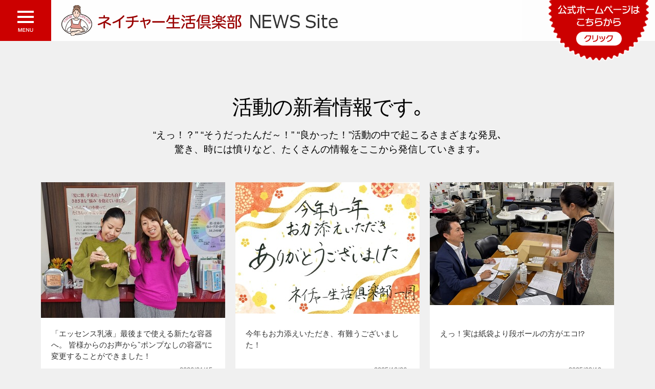

--- FILE ---
content_type: text/html;charset=utf-8
request_url: https://www.nature-life-club-news.com/
body_size: 3151
content:
<!DOCTYPE html>
<html lang="ja">
<head>
<meta charset="utf-8" />
<!-- Google Tag Manager -->
<script>(function(w,d,s,l,i){w[l]=w[l]||[];w[l].push({'gtm.start':
new Date().getTime(),event:'gtm.js'});var f=d.getElementsByTagName(s)[0],
j=d.createElement(s),dl=l!='dataLayer'?'&l='+l:'';j.async=true;j.src=
'https://www.googletagmanager.com/gtm.js?id='+i+dl;f.parentNode.insertBefore(j,f);
})(window,document,'script','dataLayer','GTM-MH8KKTM');</script>
<!-- End Google Tag Manager -->
<meta name="keywords" content="ネイチャー生活倶楽部,シャンプー,髪,悩み,不安,疑問" />
<meta name="description" content="ネイチャー生活倶楽部の活動の中で起こるさまざまな発見、驚き、時には憤りなど、たくさんの情報をここから発信していきます｡" />
<title>ネイチャー生活倶楽部 NEWS Site（ブログサイト）</title>

<meta name="viewport" content="width=device-width, initial-scale=1.0, minimum-scale=1.0, maximum-scale=1.0, user-scalable=no">
<meta http-equiv="X-UA-Compatible" content="IE=edge" />

<link rel="stylesheet" href="css/import.css" media="all" />
<link rel="stylesheet" href="css/index.css" media="all" />

<script type="text/javascript" src="js/jquery-2.2.0.min.js"></script>
<script type="text/javascript" src="js/common.js"></script>
<script type="text/javascript" src="js/link_switcher.js"></script>
<script type="text/javascript" src="js/heightline.js"></script>

<script type="text/javascript" src="js/bgstretcher.js"></script>
<script type="text/javascript" src="js/bgstretcher.config.js"></script>

<script type="text/javascript" src="js/smooth-scroll.js"></script>
<script type="text/javascript">
	smoothScroll.init({
		speed:1000,
	}) ;
</script>
</head>

<body>
<!-- Google Tag Manager (noscript) -->
<noscript><iframe src="https://www.googletagmanager.com/ns.html?id=GTM-MH8KKTM"
height="0" width="0" style="display:none;visibility:hidden"></iframe></noscript>
<!-- End Google Tag Manager (noscript) -->

<!--▼▼ALL▼▼-->
<div id="wrapper">


<!--▼▼HEADER▼▼-->
<header>

<div id="header_navi"><a href="global_navi.php"><img src="/images/header_navi.png" alt="MENU"></a></div>

<h1 id="header_logo"><a href="https://www.nature-life-club-news.com/"><img src="/images/header_logo.png" alt="ネイチャー生活倶楽部 NEWS Site（ブログサイト）"></a></h1>
<h1 id="header_logo_sp"><a href="https://www.nature-life-club-news.com/"><img src="/images/header_logo_sp.png" alt="ネイチャー生活倶楽部 NEWS Site（ブログサイト）"></a></h1>

<div class="official_navi"><a href="http://www.nature-life-club.co.jp/" target="_blank"><img src="/images/official_navi_off.png" alt="公式ホームページはこちら"></a></div>
<div class="official_spin"><img src="/images/official_spin_image.png" alt=""></div>

</header>
<!--▲▲HEADER▲▲-->

<!--▼▼SLIDER▼▼-->
<!--<div id="slider_area">

<div id="slider_main_catch"><img src="images/slider_main_catch.png" alt="ネイチャー生活倶楽部の活動"></div>
<div id="slider_main_catch_sp"><img src="images/slider_main_catch_sp.png" alt="ネイチャー生活倶楽部の活動"></div>

<div id="slider_scroll"><a href="#section-1" data-scroll ><img src="images/slider_scroll_off.png" alt="Scroll"></a></div>

<div id="slider_txture"></div>

<div id="slider"></div>

</div>-->
<!--▲▲SLIDER▲▲-->

<a name="section-1" id="section-1"></a>

<!--▼▼INDEX TITLE▼▼-->
<div id="index_title">

<p class="title">活動の新着情報です｡</p>
<p class="text">“えっ！？” “そうだったんだ～！” “良かった！”<br class="text_br">活動の中で起こるさまざまな発見､<br>
驚き、時には憤りなど、たくさんの情報を<br class="text_br">ここから発信していきます｡</p>

</div>
<!--▲▲INDEX TITLE▲▲-->

<!--▼▼INDEX LIST▼▼-->
<div id="index_list">


<div class="list_box list001">
		<div class="image heightline-02"><img src="../upimg/blog_l/2601/m15163508754.jpg" alt=""></div>
	<div class="text_box">
		<p class="title heightline-01">「エッセンス乳液」最後まで使える新たな容器へ。 皆様からのお声から‶ポンプなしの容器″に変更することができました！</p>
		<p class="date">2026/01/15</p>
	</div>
	<p class="link_area"><a href="article.php?d=212"></a></p>
</div>


<div class="list_box list001">
		<div class="image heightline-02"><img src="../upimg/blog_l/2512/m26170539750.jpg" alt=""></div>
	<div class="text_box">
		<p class="title heightline-01">今年もお力添えいただき、有難うございました！</p>
		<p class="date">2025/12/26</p>
	</div>
	<p class="link_area"><a href="article.php?d=211"></a></p>
</div>


<div class="list_box list001">
		<div class="image heightline-02"><img src="../upimg/blog_l/2508/m19133004136.jpg" alt=""></div>
	<div class="text_box">
		<p class="title heightline-01">えっ！実は紙袋より段ボールの方がエコ!?</p>
		<p class="date">2025/08/19</p>
	</div>
	<p class="link_area"><a href="article.php?d=210"></a></p>
</div>


<div class="list_box list001">
		<div class="image heightline-02"><img src="../upimg/blog_l/2506/m23133831125.jpg" alt=""></div>
	<div class="text_box">
		<p class="title heightline-01">5月に田植えされたばかりの棚田。早速熊本の阿蘇産山村で見てきました！ 今年も皆様に美味しい棚田米がお届けできますように・・・</p>
		<p class="date">2025/06/23</p>
	</div>
	<p class="link_area"><a href="article.php?d=209"></a></p>
</div>


<div class="list_box list001">
		<div class="image heightline-02"><img src="../upimg/blog_l/2505/m30153912999.png" alt=""></div>
	<div class="text_box">
		<p class="title heightline-01">第二弾　「鹿児島県大崎町のリサイクルによる住民への還元」</p>
		<p class="date">2025/06/02</p>
	</div>
	<p class="link_area"><a href="article.php?d=208"></a></p>
</div>


<div class="list_box list001">
		<div class="image heightline-02"><img src="../upimg/blog_l/2505/m30152835434.png" alt=""></div>
	<div class="text_box">
		<p class="title heightline-01">リサイクル率で16回日本一の町！鹿児島県大崎町のリサイクル革命 第一弾「混ぜればゴミ、分ければ資源！」をモットーに。</p>
		<p class="date">2025/05/30</p>
	</div>
	<p class="link_area"><a href="article.php?d=207"></a></p>
</div>


<div class="list_box list001">
		<div class="image heightline-02"><img src="../upimg/blog_l/2505/m30115038896.jpg" alt=""></div>
	<div class="text_box">
		<p class="title heightline-01">無農薬の新茶、入荷しました！ この時季ならではの、爽やかな味と香りです。</p>
		<p class="date">2025/05/30</p>
	</div>
	<p class="link_area"><a href="article.php?d=206"></a></p>
</div>


<div class="list_box list001">
		<div class="image heightline-02"><img src="../upimg/blog_l/2505/m21144054149.jpg" alt=""></div>
	<div class="text_box">
		<p class="title heightline-01">自宅で自分で毛染めをしているけど… 「生え際がなかなか染まらなくて、がっかり…」 専門の方から染め方のコツを伝授いただきました！</p>
		<p class="date">2025/05/21</p>
	</div>
	<p class="link_area"><a href="article.php?d=205"></a></p>
</div>


<div class="list_box list001">
		<div class="image heightline-02"><img src="../upimg/blog_l/2503/m28100347226.jpg" alt=""></div>
	<div class="text_box">
		<p class="title heightline-01">「毛染めした後の色持ちをよくしたい！」― 色落ちを防ぐ方法を調べてきました！</p>
		<p class="date">2025/03/28</p>
	</div>
	<p class="link_area"><a href="article.php?d=204"></a></p>
</div>


</div>
<!--▲▲INDEX LIST▲▲-->

<!--▼▼INDEX NAVI▼▼-->
<div id="index_navi">

<p><a href="category.php">バックナンバーを見る</a></p>

</div>
<!--▲▲INDEX NAVI▲▲-->


<!--▼▼FOOTER▼▼-->
<footer>

<div class="footer_logo"><img src="/images/footer_logo.png" alt="ネイチャー生活倶楽部"></div>

<p class="footer_add">〒862-0954 熊本県熊本市中央区神水 2-7-10</p>
<p class="footer_tel">TEL.0120-666-265　FAX.0120-89-5858</p>

<p class="footer_text">お申込み 9：00～21：00（年中無休）<br>
ご相談・お問合せ 9：00～17：00（平日）</p>

</footer>
<!--▲▲FOOTER▲▲-->

<!--▼▼COPYRIGHT▼▼-->
<div id="copyright_area">

<div class="footer_copy">Copyright© NATURE LIFE CLUB. All rights reserved.</div>

</div>
<!--▲▲COPYRIGHT▲▲-->

<!--▼▼PAGE SCROLL▼▼-->
<div id="page_scroll">

<p><a href="#"><img src="/images/page_scroll_off.png" alt="PAGE TOP"></a></p>

</div>
<!--▲▲PAGE SCROLL▲▲-->

</div>
<!--▲▲ALL▲▲-->

<script type="text/javascript" src="js/scrollreveal.min.js"></script>
<script type="text/javascript" src="js/scrollreveal.common.js"></script>

</body>
</html>


--- FILE ---
content_type: text/css
request_url: https://www.nature-life-club-news.com/css/import.css
body_size: 139
content:
@charset "utf-8";

/*=========================================*/
/* import */
/*=========================================*/


/*-- 基本設定 --*/
@import url("reset.css");

/*-- 共通設定 --*/
@import url("common.css");



--- FILE ---
content_type: text/css
request_url: https://www.nature-life-club-news.com/css/index.css
body_size: 1876
content:
@charset "utf-8";

/*=========================================*/
/* TOPページ */
/*=========================================*/


/*-- SLIDER --*/

@media screen and (min-width:1101px){

#slider_area{
	position:relative;
	width:100%;
	height:100%;
	overflow:hidden;
}

#slider{
	width:100%;
	height:100%;
}

#slider_main_catch{
	position:absolute;
	top:0;
	bottom:0;
	left:0;
	right:0;
	margin:auto;
	width:730px;
	height:430px;
	z-index:101;
}

#slider_main_catch_sp{
	display:none;
}

#slider_scroll{
	position:absolute;
	top:0;
	bottom:-80%;
	left:0;
	right:0;
	margin:auto;
	width:40px;
	height:100px;
	z-index:100;
}

#slider_txture{
	position:absolute;
	top:0px;
	left:0px;
	width:100%;
	height:100%;
	background-image:url(../images/slider_txture.png);
	z-index:99;
}

}

@media screen and (max-width:1100px){

#slider_area{
	position:relative;
	width:100%;
	height:100%;
	overflow:hidden;
}

#slider{
	width:100%;
	height:100%;
}

#slider_main_catch{
	position:absolute;
	top:0;
	bottom:0;
	left:0;
	right:0;
	margin:auto;
	width:730px;
	height:430px;
	z-index:101;
}

#slider_main_catch_sp{
	display:none;
}

#slider_scroll{
	position:absolute;
	top:0;
	bottom:-80%;
	left:0;
	right:0;
	margin:auto;
	width:40px;
	height:100px;
	z-index:100;
}

#slider_txture{
	position:absolute;
	top:0px;
	left:0px;
	width:100%;
	height:100%;
	background-image:url(../images/slider_txture.png);
	z-index:99;
}

}

@media screen and (max-width:960px){

#slider_main_catch{
	position:absolute;
	top:0;
	bottom:0;
	left:0;
	right:0;
	margin:auto;
	width:640px;
	height:377px;
	z-index:101;
}

#slider_main_catch img{
	width:640px;
}

}

@media screen and (max-width:768px){

#slider_main_catch{
	position:absolute;
	top:0;
	bottom:0;
	left:0;
	right:0;
	margin:auto;
	width:480px;
	height:283px;
	z-index:101;
}

#slider_main_catch img{
	width:480px;
}

}

@media screen and (max-width:540px){

#slider_main_catch{
	display:none;
}

#slider_main_catch_sp{
	display:block;
	position:absolute;
	top:0;
	bottom:0;
	left:0;
	right:0;
	margin:auto;
	width:270px;
	height:380px;
	z-index:101;
}

}

@media screen and (max-height:480px){

#slider_main_catch{
	position:absolute;
	top:0;
	bottom:0;
	left:0;
	right:0;
	margin:auto;
	width:360px;
	height:212px;
	z-index:101;
}

#slider_main_catch img{
	width:360px;
}

#slider_main_catch_sp{
	display:none;
}

}


/*-- bgStretcher --*/

@media screen and (min-width:1101px){

.bgstretcher-area {text-align:left;}

.bgstretcher, .bgstretcher ul, .bgstretcher ul li{
	position:absolute;
	top:0;
	left:0;
}

.bgstretcher ul, .bgstretcher ul li{
	margin:0;
	padding:0;
	list-style:none;
}
.bgstretcher{
	background:#ffffff;
	overflow:hidden;
	width:100%;
	position:fixed;
	z-index:1;
	_position:absolute;
	top:0;
	left:0;
}

}

@media screen and (max-width:1100px){

.bgstretcher-area {text-align:left;}

.bgstretcher, .bgstretcher ul, .bgstretcher ul li{
	position:absolute;
	top:0;
	left:0;
}

.bgstretcher ul, .bgstretcher ul li{
	margin:0;
	padding:0;
	list-style:none;
}
.bgstretcher{
	background:#ffffff;
	overflow:hidden;
	width:100%;
	position:fixed;
	z-index:1;
	_position:absolute;
	top:0;
	left:0;
}

}


/*-- INDEX TITLE --*/

@media screen and (min-width:1161px){

#index_title{
	margin:180px auto 40px auto;
	width:1140px;
	overflow:hidden;
}

#index_title .title{
	padding:0px 0px 10px 0px;
	font-size:40px;
	line-height:150%;
	letter-spacing:-1px;
	color:#000000;
	text-align:center;
	font-weight:normal;
	font-family:"ヒラギノ明朝 Pr6 W6", "Hiragino Mincho Pro", "游明朝", "Yu Mincho", "HGS明朝E", serif;
}

#index_title .text{
	font-size:120%;
	line-height:150%;
	color:#000000;
	text-align:center;
}

#index_title .text .text_br{
	display:none;
}

}

@media screen and (max-width:1160px){

#index_title{
	margin:180px auto 40px auto;
	width:960px;
	overflow:hidden;
}

#index_title .title{
	padding:0px 0px 10px 0px;
	font-size:36px;
	line-height:150%;
	letter-spacing:-1px;
	color:#000000;
	text-align:center;
	font-weight:normal;
	font-family:"ヒラギノ明朝 Pr6 W6", "Hiragino Mincho Pro", "游明朝", "Yu Mincho", "HGS明朝E", serif;
}

#index_title .text{
	font-size:120%;
	line-height:150%;
	color:#000000;
	text-align:center;
}

#index_title .text .text_br{
	display:none;
}

}

@media screen and (max-width:1000px){

#index_title{
	width:680px;
}

#index_title .title{
	font-size:30px;
}

#index_title .text{
	font-size:100%;
}

}

@media screen and (max-width:768px){

#index_title{
	margin:160px auto 30px auto;
	width:520px;
}

#index_title .text .text_br{
	display:block;
}

}

@media screen and (max-width:540px){

#index_title{
	width:320px;
}

#index_title .title{
	font-size:24px;
}

#index_title .text{
	font-size:80%;
}

}


/*-- INDEX LIST --*/

@media screen and (min-width:1161px){

#index_list{
	margin:0px auto 30px auto;
	width:1140px;
	overflow:hidden;
}

#index_list .list_box{
	float:left;
	position:relative;
	width:33.33333%;
}

#index_list .list_box .image{
	margin:10px 10px 0px 10px;
	background-color:#ffffff;
	text-align:center;
}

#index_list .list_box .image img{
	max-height:320px;
}

#index_list .list_box:hover .image img{
	transition:0.5s ease-out;
	-webkit-filter:opacity(70%);
	   -moz-filter:opacity(70%);
	    -ms-filter:opacity(70%);
	     -o-filter:opacity(70%);
	        filter:opacity(70%);
}

#index_list .list_box .text_box{
	margin:0px 10px 20px 10px;
	background-color:#ffffff;
}

#index_list .list_box .text_box .title{
	padding:15px 20px 10px 20px;
	font-size:95%;
	line-height:150%;
	color:#333333;
	text-align:left;
}

#index_list .list_box:hover .text_box .title{
	text-decoration:underline;
	color:#cc0000;
	transition:0.5s ease-out;
}

#index_list .list_box .text_box .date{
	padding:0px 25px 15px 25px;
	font-size:80%;
	color:#666666;
	text-align:right;
}

#index_list .list_box .link_area a{
	position:absolute;
	top:0px;
	left:0px;
	width:100%;
	height:100%;
	display:block;
	filter:alpha(opacity=0);
	transition:0.5s ease-out;
}

}

@media screen and (max-width:1160px){

#index_list{
	margin:0px auto 30px auto;
	width:960px;
	overflow:hidden;
}

#index_list .list_box{
	float:left;
	position:relative;
	width:33.33333%;
}

#index_list .list_box .image{
	margin:10px 10px 0px 10px;
	background-color:#ffffff;
	text-align:center;
}

#index_list .list_box .image img{
	width:300px;
	max-height:300px;
}

#index_list .list_box:hover .image img{
	transition:0.5s ease-out;
	-webkit-filter:opacity(70%);
	   -moz-filter:opacity(70%);
	    -ms-filter:opacity(70%);
	     -o-filter:opacity(70%);
	        filter:opacity(70%);
}

#index_list .list_box .text_box{
	margin:0px 10px 20px 10px;
	background-color:#ffffff;
}

#index_list .list_box .text_box .title{
	padding:15px 20px 5px 20px;
	font-size:90%;
	line-height:150%;
	color:#333333;
	text-align:left;
}

#index_list .list_box:hover .text_box .title{
	text-decoration:underline;
	color:#cc0000;
	transition:0.5s ease-out;
}

#index_list .list_box .text_box .date{
	padding:0px 25px 15px 25px;
	font-size:80%;
	color:#666666;
	text-align:right;
}

#index_list .list_box .link_area a{
	position:absolute;
	top:0px;
	left:0px;
	width:100%;
	height:100%;
	display:block;
	filter:alpha(opacity=0);
	transition:0.5s ease-out;
}

}

@media screen and (max-width:1000px){

#index_list{
	width:680px;
}

#index_list .list_box{
	width:50%;
}

#index_list .list_box .image img{
	width:320px;
	max-height:320px;
}

#index_list .list_box .text_box .title{
	font-size:80%;
	line-height:160%;
}

#index_list .list_box .text_box .date{
	font-size:75%;
}

}

@media screen and (max-width:768px){

#index_list{
	width:520px;
}

#index_list .list_box{
	width:50%;
}

#index_list .list_box .image img{
	width:240px;
	max-height:240px;
}

#index_list .list_box .text_box .title{
	font-size:80%;
	line-height:160%;
}

#index_list .list_box .text_box .date{
	font-size:75%;
}

}

@media screen and (max-width:540px){

#index_list{
	width:320px;
}

#index_list .list_box{
	width:100%;
}

#index_list .list_box .image img{
	width:300px;
	max-height:300px;
}

#index_list .list_box .text_box{
	margin:0px 10px 10px 10px;
}

#index_list .list_box .text_box .title{
	font-size:75%;
	line-height:160%;
}

#index_list .list_box .text_box .date{
	font-size:70%;
}

}


/*-- NEW ICON --*/

@media screen and (min-width:1161px){

.new_text{
	position:absolute;
	top:25px;
	left:30px;
	z-index:101;
}

.new_spin{
	position:absolute;
	top:0px;
	left:20px;
	z-index:100;
}

.new_spin{
	/* name */
	-goog-ms-animation-name:'rotate01';
	 -webkit-animation-name:'rotate01';
	    -moz-animation-name:'rotate01';
	         animation-name:'rotate01';
	/* time */
	-goog-ms-animation-duration:15s;
	 -webkit-animation-duration:15s;
	    -moz-animation-duration:15s;
	         animation-duration:15s;
	/* normal or alternate */
	-goog-ms-animation-direction:normal;
	 -webkit-animation-direction:normal;
	    -moz-animation-direction:normal;
	         animation-direction:normal;
	/* linear,ease,easein,ease-out,ease-in-out */
	-goog-ms-animation-timing-function:linear;
	 -webkit-animation-timing-function:linear;
	    -moz-animation-timing-function:linear;
	         animation-timing-function:linear;
	/* loop */
	-goog-ms-animation-iteration-count:infinite;
	 -webkit-animation-iteration-count:infinite;
	    -moz-animation-iteration-count:infinite;
	         animation-iteration-count:infinite;
}

@-webkit-keyframes 'rotate01'{
  from {
    -goog-ms-transform:rotate(0deg);
     -webkit-transform:rotate(0deg);
	    -moz-transform:rotate(0deg);
             transform:rotate(0deg);
  }
  to {
    -goog-ms-transform:rotate(-360deg);
     -webkit-transform:rotate(-360deg);
	    -moz-transform:rotate(-360deg);
             transform:rotate(-360deg);
  }
}

}

@media screen and (max-width:1160px){

.new_text{
	position:absolute;
	top:22px;
	left:28px;
	z-index:101;
}

.new_text img{
	width:34px;
}

.new_spin{
	position:absolute;
	top:0px;
	left:20px;
	z-index:100;
}

.new_spin img{
	width:50px;
}

.new_spin{
	/* name */
	-goog-ms-animation-name:'rotate01';
	 -webkit-animation-name:'rotate01';
	    -moz-animation-name:'rotate01';
	         animation-name:'rotate01';
	/* time */
	-goog-ms-animation-duration:15s;
	 -webkit-animation-duration:15s;
	    -moz-animation-duration:15s;
	         animation-duration:15s;
	/* normal or alternate */
	-goog-ms-animation-direction:normal;
	 -webkit-animation-direction:normal;
	    -moz-animation-direction:normal;
	         animation-direction:normal;
	/* linear,ease,easein,ease-out,ease-in-out */
	-goog-ms-animation-timing-function:linear;
	 -webkit-animation-timing-function:linear;
	    -moz-animation-timing-function:linear;
	         animation-timing-function:linear;
	/* loop */
	-goog-ms-animation-iteration-count:infinite;
	 -webkit-animation-iteration-count:infinite;
	    -moz-animation-iteration-count:infinite;
	         animation-iteration-count:infinite;
}

@-webkit-keyframes 'rotate01'{
  from {
    -goog-ms-transform:rotate(0deg);
     -webkit-transform:rotate(0deg);
	    -moz-transform:rotate(0deg);
             transform:rotate(0deg);
  }
  to {
    -goog-ms-transform:rotate(-360deg);
     -webkit-transform:rotate(-360deg);
	    -moz-transform:rotate(-360deg);
             transform:rotate(-360deg);
  }
}

}


/*-- INDEX NAVI --*/

@media screen and (min-width:1001px){

#index_navi{
	margin:0px auto 150px auto;
	width:360px;
	overflow:hidden;
}

#index_navi p{
	margin:0px 0px 0px 0px;
	width:360px;
	text-align:center;
	font-size:120%;
	font-weight:bold;
}

#index_navi p a{
	display:block;
	text-decoration:none;
	transition:0.5s ease-out;
}

#index_navi p a{
	padding:23px 0px 20px 0px;
	background-color:#cc0000;
	/* radius */
	-webkit-border-radius:35px;
	   -moz-border-radius:35px;
	    -ms-border-radius:35px;
		 -o-border-radius:35px;
		    border-radius:35px;
}

#index_navi p a:link{ color:#ffffff; text-decoration:none; }
#index_navi p a:visited{ color:#ffffff; text-decoration:none; }
#index_navi p a:hover,active{ color:#ffffff; text-decoration:none; background-color:#990000; }

}

@media screen and (max-width:1000px){

#index_navi{
	margin:0px auto 150px auto;
	width:300px;
	overflow:hidden;
}

#index_navi p{
	margin:0px 0px 0px 0px;
	width:300px;
	text-align:center;
	font-size:100%;
	font-weight:bold;
}

#index_navi p a{
	display:block;
	text-decoration:none;
	transition:0.5s ease-out;
}

#index_navi p a{
	padding:20px 0px 17px 0px;
	background-color:#cc0000;
	/* radius */
	-webkit-border-radius:30px;
	   -moz-border-radius:30px;
	    -ms-border-radius:30px;
		 -o-border-radius:30px;
		    border-radius:30px;
}

#index_navi p a:link{ color:#ffffff; text-decoration:none; }
#index_navi p a:visited{ color:#ffffff; text-decoration:none; }
#index_navi p a:hover,active{ color:#ffffff; text-decoration:none; background-color:#990000; }

}

@media screen and (max-width:540px){

#index_navi{
	margin:0px auto 100px auto;
	width:260px;
}

#index_navi p{
	width:260px;
	font-size:100%;
}

#index_navi p a{
	padding:18px 0px 15px 0px;
	/* radius */
	-webkit-border-radius:25px;
	   -moz-border-radius:25px;
	    -ms-border-radius:25px;
		 -o-border-radius:25px;
		    border-radius:25px;
}

}



--- FILE ---
content_type: text/css
request_url: https://www.nature-life-club-news.com/css/reset.css
body_size: 545
content:
@charset "utf-8";

/*=========================================*/
/* 基本設定 */
/*=========================================*/


/*-- reset --*/

html, body, div, span, object,
h1, h2, h3, h4, h5, h6,
p, img, dl, dt, dd,
ol, ul, li,
fieldset, form, label, table, caption,
tbody, tfoot, thead,
article, aside, footer, header, menu, nav, section,
audio, video{
	margin:0;
	padding:0;
	border:0;
	outline:0;
	font-size:100%;
	vertical-align:baseline;
	background:transparent;
}

body{
	line-height:1;
	background-color:#f0f0f0;
	font-family:"メイリオ", Meiryo, "ヒラギノ角ゴ ProN W3", "Hiragino Kaku Gothic ProN", "游ゴシック", YuGothic, Verdana, sans-serif;
}

ol, ul{
	list-style:none;
}

article,
aside,
details,
figcaption,
figure,
footer,
header,
hgroup,
menu,
nav,
section{
	display:block;
}

blockquote, q{
	quotes:none;
}

blockquote:before,
blockquote:after,
q:before,
q:after{
	content:'';
	content:none;
}

a{
	margin:0;
	padding:0;
	font-size:100%;
	vertical-align:baseline;
	background:transparent;
}

img{
	vertical-align:top;
	font-size:0;
	line-height:0;
}

input, select{
	vertical-align:middle;
}



--- FILE ---
content_type: text/css
request_url: https://www.nature-life-club-news.com/css/common.css
body_size: 1980
content:
@charset "utf-8";

/*=========================================*/
/* 共通設定 */
/*=========================================*/


/*-- ALL --*/

#wrapper{
	width:100%;
	text-align:center;
}


/*-- HEADER --*/

@media screen and (min-width:961px){

header{
	position:fixed;
	top:0px;
	left:0px;
	z-index:1000;
	margin:0px;
	width:100%;
	height:80px;
	background-color:rgba(255,255,255,0.9);
}

#header_navi{
	float:left;
}

#header_navi a{
	float:left;
	padding:17px 29px 18px 29px;
	background-color:#cc0000;
	transition:0.5s ease-out;
}

#header_navi a:hover{
	background-color:#990000;
}

#header_close{
	float:left;
}

#header_close a{
	float:left;
	padding:17px 29px 18px 29px;
	background-color:#cc0000;
	transition:0.5s ease-out;
}

#header_close a:hover{
	background-color:#990000;
}

#header_logo{
	float:left;
	padding:10px 0px 0px 20px;
}

#header_logo_sp{
	display:none;
}

.official_navi{
	position:absolute;
	top:10px;
	right:30px;
	z-index:1001;
}

.official_spin{
	position:absolute;
	top:-80px;
	right:10px;
	z-index:1000;
}

.official_spin{
	/* name */
	-goog-ms-animation-name:'rotate01';
	 -webkit-animation-name:'rotate01';
	    -moz-animation-name:'rotate01';
	         animation-name:'rotate01';
	/* time */
	-goog-ms-animation-duration:20s;
	 -webkit-animation-duration:20s;
	    -moz-animation-duration:20s;
	         animation-duration:20s;
	/* normal or alternate */
	-goog-ms-animation-direction:normal;
	 -webkit-animation-direction:normal;
	    -moz-animation-direction:normal;
	         animation-direction:normal;
	/* linear,ease,easein,ease-out,ease-in-out */
	-goog-ms-animation-timing-function:linear;
	 -webkit-animation-timing-function:linear;
	    -moz-animation-timing-function:linear;
	         animation-timing-function:linear;
	/* loop */
	-goog-ms-animation-iteration-count:infinite;
	 -webkit-animation-iteration-count:infinite;
	    -moz-animation-iteration-count:infinite;
	         animation-iteration-count:infinite;
}

@-webkit-keyframes 'rotate01'{
  from {
    -goog-ms-transform:rotate(0deg);
     -webkit-transform:rotate(0deg);
	    -moz-transform:rotate(0deg);
             transform:rotate(0deg);
  }
  to {
    -goog-ms-transform:rotate(-360deg);
     -webkit-transform:rotate(-360deg);
	    -moz-transform:rotate(-360deg);
             transform:rotate(-360deg);
  }
}

}

@media screen and (max-width:960px){

header{
	position:fixed;
	top:0px;
	left:0px;
	z-index:1000;
	margin:0px;
	width:100%;
	height:70px;
	background-color:rgba(255,255,255,0.9);
}

#header_navi{
	float:left;
}

#header_navi a{
	float:left;
	padding:12px 24px 13px 24px;
	background-color:#cc0000;
	transition:0.5s ease-out;
}

#header_navi a:hover{
	background-color:#990000;
}

#header_close{
	float:left;
}

#header_close a{
	float:left;
	padding:12px 24px 13px 24px;
	background-color:#cc0000;
	transition:0.5s ease-out;
}

#header_close a:hover{
	background-color:#990000;
}

#header_logo{
	float:left;
	padding:10px 0px 0px 20px;
}

#header_logo img{
	width:450px;
}

#header_logo_sp{
	display:none;
}

.official_navi{
	position:absolute;
	top:8px;
	right:30px;
	z-index:1001;
}

.official_navi img{
	width:140px;
}

.official_spin{
	position:absolute;
	top:-80px;
	right:10px;
	z-index:1000;
}

.official_spin img{
	width:180px;
}

.official_spin{
	/* name */
	-goog-ms-animation-name:'rotate01';
	 -webkit-animation-name:'rotate01';
	    -moz-animation-name:'rotate01';
	         animation-name:'rotate01';
	/* time */
	-goog-ms-animation-duration:20s;
	 -webkit-animation-duration:20s;
	    -moz-animation-duration:20s;
	         animation-duration:20s;
	/* normal or alternate */
	-goog-ms-animation-direction:normal;
	 -webkit-animation-direction:normal;
	    -moz-animation-direction:normal;
	         animation-direction:normal;
	/* linear,ease,easein,ease-out,ease-in-out */
	-goog-ms-animation-timing-function:linear;
	 -webkit-animation-timing-function:linear;
	    -moz-animation-timing-function:linear;
	         animation-timing-function:linear;
	/* loop */
	-goog-ms-animation-iteration-count:infinite;
	 -webkit-animation-iteration-count:infinite;
	    -moz-animation-iteration-count:infinite;
	         animation-iteration-count:infinite;
}

@-webkit-keyframes 'rotate01'{
  from {
    -goog-ms-transform:rotate(0deg);
     -webkit-transform:rotate(0deg);
	    -moz-transform:rotate(0deg);
             transform:rotate(0deg);
  }
  to {
    -goog-ms-transform:rotate(-360deg);
     -webkit-transform:rotate(-360deg);
	    -moz-transform:rotate(-360deg);
             transform:rotate(-360deg);
  }
}

}

@media screen and (max-width:768px){

#header_logo{
	float:left;
	padding:15px 0px 0px 15px;
}

#header_logo img{
	width:360px;
}

}

@media screen and (max-width:640px){

header{
	height:60px;
}

#header_navi a{
	padding:13px 15px 13px 15px;
}

#header_navi img{
	width:32px;
}

#header_close a{
	padding:13px 15px 13px 15px;
}

#header_close img{
	width:32px;
}

#header_logo{
	float:left;
	padding:10px 0px 0px 15px;
}

#header_logo img{
	width:360px;
}

.official_navi{
	display:none;
}

.official_spin{
	display:none;
}

}

@media screen and (max-width:480px){

#header_logo{
	display:none;
}

#header_logo_sp{
	float:left;
	padding:10px 0px 0px 10px;
	display:block;
}

}


/*-- FOOTER --*/

@media screen and (min-width:641px){

footer{
	width:100%;
	background-color:#333333;
}

.footer_add{
	padding:0px 0px 3px 0px;
	font-size:90%;
	line-height:150%;
	color:#ffffff;
}

.footer_tel{
	padding:0px 0px 20px 0px;
	font-size:90%;
	line-height:150%;
	color:#ffffff;
}

.footer_text{
	padding:0px 10px 50px 10px;
	font-size:80%;
	line-height:170%;
	color:#ffffff;
}

}

@media screen and (max-width:640px){

footer{
	width:100%;
	background-color:#333333;
}

.footer_add{
	padding:0px 0px 5px 0px;
	font-size:75%;
	line-height:150%;
	color:#ffffff;
}

.footer_tel{
	padding:0px 0px 20px 0px;
	font-size:75%;
	line-height:150%;
	color:#ffffff;
}

.footer_text{
	padding:0px 10px 30px 10px;
	font-size:75%;
	line-height:170%;
	color:#ffffff;
}

}


/*-- FOOTER LOGO --*/

@media screen and (min-width:961px){

.footer_logo{
	padding:60px 0px 20px 0px;
}

}

@media screen and (max-width:960px){

.footer_logo{
	padding:60px 0px 20px 0px;
}

.footer_logo img{
	width:320px;
}

}

@media screen and (max-width:640px){

.footer_logo{
	padding:40px 0px 20px 0px;
}

.footer_logo img{
	width:240px;
}

}


/*-- COPYRIGHT --*/

@media screen and (min-width:641px){

#copyright_area{
	width:100%;
	background-color:#222222;
}

.footer_copy{
	padding:20px 0px 20px 0px;
	font-size:75%;
	color:#ffffff;
}

}

@media screen and (max-width:640px){

#copyright_area{
	width:100%;
	background-color:#222222;
}

.footer_copy{
	padding:20px 0px 20px 0px;
	font-size:70%;
	color:#ffffff;
}

}


/*-- PAGE SCROLL --*/

@media screen and (min-width:641px){

#page_scroll{
	position:fixed;
	bottom:20px;
	right:20px;
	z-index:999;
}

#page_scroll p{
	display:block;
	width:55px;	
}

}

@media screen and (max-width:640px){

#page_scroll{
	display:none;
}

#page_scroll p{
	display:none;
}

}


/*=========================================*/
/* 派生ページ共通 */
/*=========================================*/


/*-- PANKUZU --*/

@media screen and (min-width:961px){

#pankuzu_area{
	margin:80px 0px 0px 0px;
	width:100%;
	border-top:1px solid #d0d0d0;
	border-bottom:1px solid #d0d0d0;
}

#pankuzu{
	width:100%;
	overflow:hidden;
}

#pankuzu li{
	float:left;
	list-style:none;
}

#pankuzu li.home{
	font-weight:bold;
}

#pankuzu li a{
	padding:18px 35px 16px 20px;
	background-image:url(../images/pankuzu_icatch.png);
	background-repeat:no-repeat;
	background-position:right center;
	font-size:75%;
	color:#333333;
	display:block;
}

#pankuzu li a:link{ color:#333333; text-decoration:none; }
#pankuzu li a:visited{ color:#333333; text-decoration:none; }
#pankuzu li a:hover,active{ color:#cc0000; text-decoration:none; }

}

@media screen and (max-width:960px){

#pankuzu_area{
	margin:70px 0px 0px 0px;
	width:100%;
	border-top:1px solid #d0d0d0;
	border-bottom:1px solid #d0d0d0;
}

#pankuzu{
	width:100%;
	overflow:hidden;
}

#pankuzu li{
	float:left;
	list-style:none;
}

#pankuzu li.home{
	font-weight:bold;
}

#pankuzu li a{
	padding:18px 35px 16px 20px;
	background-image:url(../images/pankuzu_icatch.png);
	background-repeat:no-repeat;
	background-position:right center;
	font-size:75%;
	color:#333333;
	display:block;
}

#pankuzu li a:link{ color:#333333; text-decoration:none; }
#pankuzu li a:visited{ color:#333333; text-decoration:none; }
#pankuzu li a:hover,active{ color:#cc0000; text-decoration:none; }

}

@media screen and (max-width:640px){

#pankuzu_area{
	display:none;
}

}


/*-- CATEGORY TITLE --*/

@media screen and (min-width:1161px){

#category_title_area{
	width:100%;
}

#category_title{
	margin:0px auto;
	padding:50px 0px 30px 0px;
	width:1140px;
	background-image:url(../images/common_titile_line.gif);
	background-repeat:no-repeat;
	background-position:bottom center;
}

#category_title .jpn{
	padding:0px 0px 5px 0px;
	font-size:36px;
	line-height:150%;
	letter-spacing:-1px;
	color:#000000;
	text-align:center;
	font-weight:normal;
	font-family:"ヒラギノ明朝 Pr6 W6", "Hiragino Mincho Pro", "游明朝", "Yu Mincho", "HGS明朝E", serif;
}

#category_title .eng{
	font-size:75%;
	line-height:150%;
	color:#333333;
	text-align:center;
}

}

@media screen and (max-width:1160px){

#category_title_area{
	width:100%;
}

#category_title{
	margin:0px auto;
	padding:50px 0px 30px 0px;
	width:960px;
	background-image:url(../images/common_titile_line.gif);
	background-repeat:no-repeat;
	background-position:bottom center;
}

#category_title .jpn{
	padding:0px 0px 5px 0px;
	font-size:32px;
	line-height:150%;
	letter-spacing:-1px;
	color:#000000;
	text-align:center;
	font-weight:normal;
	font-family:"ヒラギノ明朝 Pr6 W6", "Hiragino Mincho Pro", "游明朝", "Yu Mincho", "HGS明朝E", serif;
}

#category_title .eng{
	font-size:75%;
	line-height:150%;
	color:#333333;
	text-align:center;
}

}

@media screen and (max-width:1000px){

#category_title{
	width:680px;
}

#category_title .jpn{
	font-size:28px;
}

#category_title .eng{
	font-size:70%;
}

}

@media screen and (max-width:768px){

#category_title{
	padding:40px 0px 20px 0px;
	width:520px;
}

}

@media screen and (max-width:640px){

#category_title_area{
	margin-top:60px;
	width:100%;
}

}

@media screen and (max-width:540px){

#category_title{
	width:320px;
}

#category_title .jpn{
	font-size:24px;
}

#category_title .eng{
	font-size:65%;
}

}


/*-- CATEGORY TEXT --*/

@media screen and (min-width:1161px){

#category_text_area{
	margin:0px auto 30px auto;
	width:1140px;
	overflow:hidden;
}

#category_text{
	margin:0px 10px 0px 10px;
	padding:15px 20px 12px 20px;
	background-color:#ffffff;
	text-align:left;
	/* radius */
	-webkit-border-radius:3px;
	   -moz-border-radius:3px;
	    -ms-border-radius:3px;
		 -o-border-radius:3px;
		    border-radius:3px;
}

#category_text .eng{
	padding:0px 10px 0px 0px;
	font-size:90%;
	line-height:150%;
	color:#555555;
	font-weight:normal;
}

#category_text .jpn{
	padding:0px 10px 0px 0px;
	font-size:125%;
	line-height:150%;
	color:#333333;
}

}

@media screen and (max-width:1160px){

#category_text_area{
	margin:0px auto 30px auto;
	width:960px;
	overflow:hidden;
}

#category_text{
	margin:0px 10px 0px 10px;
	padding:15px 20px 12px 20px;
	background-color:#ffffff;
	text-align:left;
	/* radius */
	-webkit-border-radius:3px;
	   -moz-border-radius:3px;
	    -ms-border-radius:3px;
		 -o-border-radius:3px;
		    border-radius:3px;
}

#category_text .eng{
	padding:0px 10px 0px 0px;
	font-size:90%;
	line-height:150%;
	color:#555555;
	font-weight:normal;
}

#category_text .jpn{
	padding:0px 10px 0px 0px;
	font-size:100%;
	line-height:150%;
	color:#333333;
}

}

@media screen and (max-width:1000px){

#category_text_area{
	width:680px;
}

#category_text .eng{
	font-size:80%;
}

}

@media screen and (max-width:768px){

#category_text_area{
	margin:0px auto 20px auto;
	width:520px;
}

#category_text{
	padding:12px 15px 10px 15px;
}

#category_text .eng{
	padding:0px 5px 0px 0px;
	font-size:70%;
}

#category_text .jpn{
	padding:0px 5px 0px 0px;
	font-size:80%;
}

}

@media screen and (max-width:540px){

#category_text_area{
	width:320px;
}

}



--- FILE ---
content_type: application/javascript
request_url: https://www.nature-life-club-news.com/js/link_switcher.js
body_size: 631
content:

/* Link Switcher */

$(function(){
 
    // サイトアクセス時にbodyを非表示にしてから、フェードインさせる
    $('#wrapper').hide();
    $('#wrapper').fadeIn(1000);
     
    // リンククリック時にフェードアウトしてから、画面遷移する
    $('a.fadelink').click(function(){
        // URLを取得する
        var url = $(this).attr('href');
 
        // URLが空ではない場合
        if (url != '') {
            // フェードアウトしてから、取得したURLにリンクする
            $('#wrapper').fadeOut(500);
            setTimeout(function(){
                location.href = url;
            }, 500);
        }
        return false;
 
    });
});

--- FILE ---
content_type: application/javascript
request_url: https://www.nature-life-club-news.com/js/common.js
body_size: 1164
content:

/* RollOver */

function smartRollover() {
		if(document.getElementsByTagName) {
				var images = document.getElementsByTagName("img");
 
				for(var i=0; i < images.length; i++) {
						if(images[i].getAttribute("src").match("_off."))
						{
								images[i].onmouseover = function() {
										this.setAttribute("src", this.getAttribute("src").replace("_off.", "_on."));
								}
								images[i].onmouseout = function() {
										this.setAttribute("src", this.getAttribute("src").replace("_on.", "_off."));
								}
						}
				}
		}
}
 
if(window.addEventListener) {
		window.addEventListener("load", smartRollover, false);
}
else if(window.attachEvent) {
		window.attachEvent("onload", smartRollover);
}

new function(){
	function setRollOver2(){
		if(!document.images){return;}
		var imgs = document.images;
		var insert = [];
		for(var i=0;i<imgs.length;i++){
			var splitname = imgs[i].src.split('_off.');
			if((splitname[1])&&(imgs[i].parentNode.tagName=='A')){
				var rolloverImg = document.createElement('img');
				rolloverImg.src = splitname[0]+'_on.'+splitname[1];
				var alpha = 0;
				rolloverImg.currentAlpha = alpha;
				rolloverImg.style.opacity = alpha/100;
				rolloverImg.style.filter = 'alpha(opacity='+alpha+')';
				rolloverImg.style.position = 'absolute';
 
 
				addEvent(rolloverImg,'mouseover',function(){setFader(this,100);});
				addEvent(rolloverImg,'mouseout',function(){setFader(this,0);});
 
				insert[insert.length] = {position:imgs[i],element:rolloverImg};
			}
		}
		for(var i=0;i<insert.length;i++){
			var parent = insert[i].position.parentNode;
			parent.insertBefore(insert[i].element,insert[i].position);
		}
	}
 
 
	function setFader(targetObj,targetAlpha){
		targetObj.targetAlpha = targetAlpha;
		if(targetObj.currentAlpha==undefined){
			targetObj.currentAlpha = 100;
		}
		if(targetObj.currentAlpha==targetObj.targetAlpha){
			return;
		}
		if(!targetObj.fading){
			if(!targetObj.fader){
				targetObj.fader = fader;
			}
			targetObj.fading = true;
			targetObj.fader();
		}
	}
 
	function fader(){
		this.currentAlpha += (this.targetAlpha - this.currentAlpha)*0.2;
		if(Math.abs(this.currentAlpha-this.targetAlpha)<1){
			this.currentAlpha = this.targetAlpha;
			this.fading = false;
		}
		var alpha = parseInt(this.currentAlpha);
		this.style.opacity = alpha/100;
		this.style.filter = 'alpha(opacity='+alpha+')';
		if(this.fading){
			var scope = this;
			
			setTimeout(function(){fader.apply(scope)},50);
		}
	}
 
	function addEvent(eventTarget, eventName, func){
		if(eventTarget.addEventListener){
			eventTarget.addEventListener(eventName, func, false);
		}else if(window.attachEvent){
			// IE
			eventTarget.attachEvent('on'+eventName, function(){func.apply(eventTarget);});
		}
	}
 
	addEvent(window,'load',setRollOver2);
 
}


/* PageScroll */

$(function() {
    var topBtn = $('#page_scroll');   
    topBtn.hide();
    $(window).scroll(function () {
        if ($(this).scrollTop() > 100) {
            topBtn.fadeIn();
        } else {
            topBtn.fadeOut();
        }
    });
    topBtn.click(function () {
        $('body,html').animate({
            scrollTop: 0
        }, 500);
        return false;
    });
});


/* FullScreen */

$(document).ready(function () {
    hsize = $(window).height();
    $("#slider_area").css("height", hsize + "px");
});
$(window).resize(function () {
    hsize = $(window).height();
    $("#slider_area").css("height", hsize + "px");
});



--- FILE ---
content_type: application/javascript
request_url: https://www.nature-life-club-news.com/js/bgstretcher.config.js
body_size: 214
content:
// Config

$(document).ready(function(){
	$('#slider').bgStretcher({
		images: [
		'images/slider_image01.jpg',
		],
		imageWidth:1500,
		imageHeight:750,
		slideShowSpeed:2000,
		nextSlideDelay:5000,
		anchoringImg:'center center',
		buttonPrev:'#prev',
		buttonNext:'#next',
		pagination:'#nav'
	});
});



--- FILE ---
content_type: application/javascript
request_url: https://www.nature-life-club-news.com/js/scrollreveal.common.js
body_size: 449
content:
// Config

window.sr = ScrollReveal({ reset: true });

sr.reveal('.scrollreveal-normal', { duration: 1000 }, 100);
sr.reveal('.demo', { duration: 1000 }, 100);

// INDEX

	var list001 = {
		origin: 'bottom',
		distance: '100px',//移動範囲
		scale: 1,//拡大表示（１で横スクロールが始まる）
		rotate: { x: 0, y: 0, z: 0 }, //xは縦回転、yは横回転、zは傾き（風車みたいな感じ）
		duration: 1000, //アニメーションの速度
		delay: 500,
		reset: false,
	};
	sr.reveal('.list001', list001, 100);

